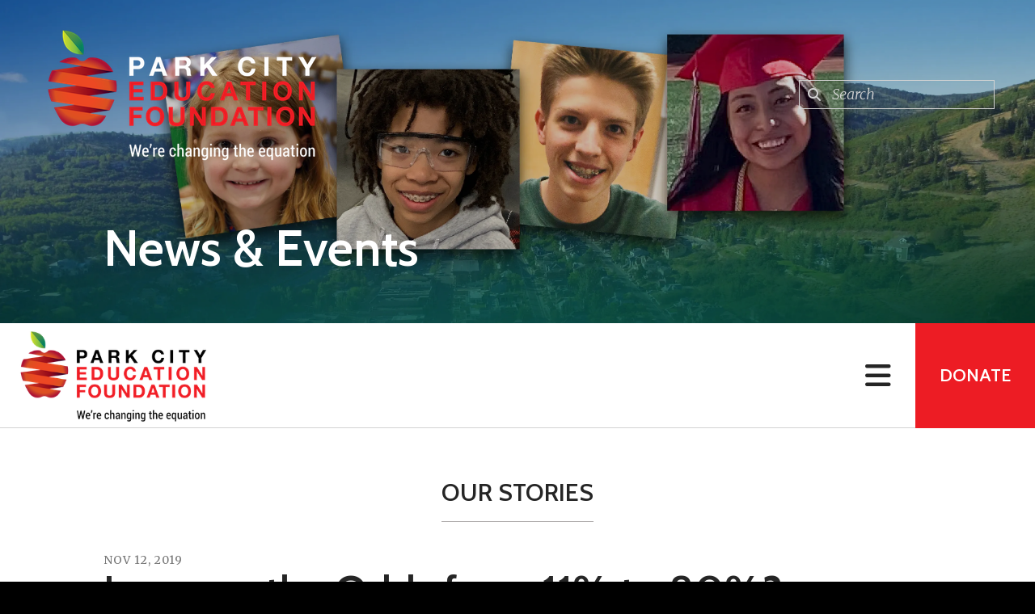

--- FILE ---
content_type: text/html; charset=UTF-8
request_url: https://pcef4kids.org/news-events/our-stories.html/article/2019/11/11/improve-the-odds-from-11-to-80-
body_size: 16459
content:
<!DOCTYPE html>

<!--[if lt IE 9]><html lang="en" class="no-js lt-ie10 lt-ie9"><![endif]-->
<!--[if IE 9]><html lang="en" class="no-js is-ie9 lt-ie10"><![endif]-->
<!--[if gt IE 9]><!--><html lang="en" class="no-js"><!--<![endif]-->

<head>
  <title>Improve the Odds from 11% to 80%? : Our Stories : News &amp; Events : Park City Education Foundation</title>
    <link rel="shortcut icon" href="https://cdn.firespring.com/images/9237050d-a6d1-474a-bbf6-ed0a11d05f65"/>


<!-- Meta tags -->
<meta charset="utf-8">
<meta name="viewport" content="width=device-width, initial-scale=1.0">





  <meta property="og:title" content="Our Stories : News &amp; Events : Park City Education Foundation">
  <meta property="og:url" content="https://pcef4kids.org/news-events/our-stories.html/article/2019/11/11/improve-the-odds-from-11-to-80-">
  <meta property="og:type" content="website">
        <meta name="twitter:card" content="summary">
  <meta name="twitter:title" content="Our Stories : News &amp; Events : Park City Education Foundation">
    
  <link rel="stylesheet" href="//cdn.firespring.com/core/v2/css/stylesheet.1768704583.css">

<!-- CSS -->
      <link rel="stylesheet" href="//cdn.firespring.com/designs/np_nourish/css/design-10600.1768704583.css">
  
<!-- SlickSlider Assets -->
  
<!-- jQuery -->
<script nonce="1c18971c73f2361f417243111c2f7818e01d7c5b2e86c1929c6ddb6d1be0b0fb" type="text/javascript">
  (function (window) {
    if (window.location !== window.top.location) {
      var handler = function () {
        window.top.location = window.location;
        return false;
      };
      window.onclick = handler;
      window.onkeypress = handler;
    }
  })(this);
</script>
  <script nonce="1c18971c73f2361f417243111c2f7818e01d7c5b2e86c1929c6ddb6d1be0b0fb" src="//cdn.firespring.com/core/v2/js/jquery.1768704583.js"></script>

<!-- Clicky Analytics -->
    <script
    nonce="1c18971c73f2361f417243111c2f7818e01d7c5b2e86c1929c6ddb6d1be0b0fb"
    type="text/javascript"
  >
    var firespring = { log: function () { return }, goal: function () { return } }
    var firespring_site_id = Number('101238785');
    (function () {
      var s = document.createElement('script')
      s.type = 'text/javascript'
      s.async = true
      s.src = 'https://analytics.firespring.com/js';
      (document.getElementsByTagName('head')[0] || document.getElementsByTagName('body')[0]).appendChild(s)
    })()
  </script>
<!-- End Clicky Analytics --><!-- Google External Accounts -->
    <!-- Google Tag Manager -->
            <script nonce="1c18971c73f2361f417243111c2f7818e01d7c5b2e86c1929c6ddb6d1be0b0fb">(function(w,d,s,l,i){w[l]=w[l]||[];w[l].push({'gtm.start':
					new Date().getTime(),event:'gtm.js'});var f=d.getElementsByTagName(s)[0],
				j=d.createElement(s),dl=l!='dataLayer'?'&l='+l:'';j.async=true;j.src=
				'https://www.googletagmanager.com/gtm.js?id='+i+dl;f.parentNode.insertBefore(j,f);
			})(window,document,'script','dataLayer','GTM-P6X6H8P');</script>
        <script nonce="1c18971c73f2361f417243111c2f7818e01d7c5b2e86c1929c6ddb6d1be0b0fb">
	    window.dataLayer = window.dataLayer || []
	    dataLayer.push({ 'gtm.blacklist': ['customScripts'] })
    </script>
    <!-- End Google Tag Manager -->
<script
  async
  nonce="1c18971c73f2361f417243111c2f7818e01d7c5b2e86c1929c6ddb6d1be0b0fb"
  src="https://www.googletagmanager.com/gtag/js?id=G-6MLGVQH0KT"
></script>
<script nonce="1c18971c73f2361f417243111c2f7818e01d7c5b2e86c1929c6ddb6d1be0b0fb">
  window.dataLayer = window.dataLayer || []

  function gtag () {dataLayer.push(arguments)}

  gtag('js', new Date())
    gtag('config', 'G-6MLGVQH0KT')
    gtag('config', 'G-3MXD5JNQ3T')
  </script>
<!-- End Google External Accounts -->

            
  <!-- SF#01002618  8/14/2020 -->
<script nonce="1c18971c73f2361f417243111c2f7818e01d7c5b2e86c1929c6ddb6d1be0b0fb" type="text/javascript">
adroll_adv_id = "5HMVDPDSGNBZDJDUXJWYCT";
adroll_pix_id = "WZCS7H2C3RAFBOIV3HDIE2";
adroll_version = "2.0";

(function(w, d, e, o, a) {
w.__adroll_loaded = true;
w.adroll = w.adroll || [];
w.adroll.f = [ 'setProperties', 'identify', 'track' ];
var roundtripUrl = "https://s.adroll.com/j/" + adroll_adv_id
+ "/roundtrip.js";
for (a = 0; a < w.adroll.f.length; a++) {
w.adroll[w.adroll.f[a]] = w.adroll[w.adroll.f[a]] || (function(n) {
return function() {
w.adroll.push([ n, arguments ])
}
})(w.adroll.f[a])
}

e = d.createElement('script');
o = d.getElementsByTagName('script')[0];
e.async = 1;
e.src = roundtripUrl;
o.parentNode.insertBefore(e, o);
})(window, document);
adroll.track("pageView");
</script>



</head>

  <body class="internal ">

  
<a class="hidden-visually skip-to-main" href="#main-content">Skip to main content</a>

      <!-- BEGIN .menu-container -->
<div class="menu-container">

<!-- BEGIN .menu-close -->
<div class="menu-close">
<i class="fa fa-times-circle-o" ></i>
</div>
<!-- END .menu-close -->

<!-- BEGIN .content-block search-block-2 -->
<div class="content-block search-2-block">
  <div class="search-form search-form--3c1c71b7efc5f63b0d67e079a61de9d9" role="search">

  <form class="form--inline form--inline--no-button" novalidate>
    <div class="form-row">
      <div class="form-row__controls">
        <input aria-label="Search our site" type="search" id="search-form__input--3c1c71b7efc5f63b0d67e079a61de9d9" autocomplete="off">
      </div>
    </div>
  </form>

  <div id="search-form__results--3c1c71b7efc5f63b0d67e079a61de9d9" class="search-form__results"></div>
    <script nonce="1c18971c73f2361f417243111c2f7818e01d7c5b2e86c1929c6ddb6d1be0b0fb" type="text/javascript">
      var ss360Config = window.ss360Config || []
      var config = {
        style: {
          themeColor: '#333333',
          accentColor: "#000000",
          loaderType: 'circle'
        },
        searchBox: {
          selector: "#search-form__input--3c1c71b7efc5f63b0d67e079a61de9d9"
        },
        tracking: {
          providers: []
        },
        siteId: "pcef4kids.org",
        showErrors: false
      }
      if (!window.ss360Config[0]) {
        var stScript = document.createElement('script')
        stScript.type = 'text/javascript'
        stScript.async = true
        stScript.src = 'https://cdn.sitesearch360.com/v13/sitesearch360-v13.min.js'
        var entry = document.getElementsByTagName('script')[0]
        entry.parentNode.insertBefore(stScript, entry)
      }
      ss360Config.push(config)
    </script>
</div>
</div>
<!-- END .content-block search-block-2 -->

<!-- BEGIN nav -->
                            <nav class="nav mobile accordian" aria-label="Secondary">

    
    <ul class="nav__list nav-ul-0 nav">
      
    <li class="nav-level-0">
      <a href="https://pcef4kids.org/welcome.html">Home</a>

      
    </li>


    <li class="nav-level-0 nav__list--parent">
      <a href="https://pcef4kids.org/about-pcef/">About PCEF</a>

      
        <ul class="nav-ul-1">
           
    <li class="nav-level-1">
      <a href="https://pcef4kids.org/about-pcef/mission-vision-and-values.html">Mission, Vision &amp; Values</a>

      
    </li>


    <li class="nav-level-1">
      <a href="https://pcef4kids.org/about-pcef/board-of-directors.html">Board of Directors</a>

      
    </li>


    <li class="nav-level-1">
      <a href="https://pcef4kids.org/about-pcef/school-ambassadors.html">School Ambassadors</a>

      
    </li>


    <li class="nav-level-1">
      <a href="https://pcef4kids.org/about-pcef/staff.html">Staff</a>

      
    </li>


    <li class="nav-level-1">
      <a href="https://pcef4kids.org/about-pcef/careers.html">Careers</a>

      
    </li>


    <li class="nav-level-1">
      <a href="https://pcef4kids.org/about-pcef/educational-equity-policy-and-non-discrimination-policy.html">Educational Equity Policy and Non-Discrimination Policy</a>

      
    </li>


    <li class="nav-level-1">
      <a href="https://pcef4kids.org/about-pcef/donor-impact-report.html">Donor Impact Report</a>

      
    </li>


    <li class="nav-level-1">
      <a href="https://pcef4kids.org/about-pcef/videos.html">Videos</a>

      
    </li>


    <li class="nav-level-1">
      <a href="https://pcef4kids.org/about-pcef/contact-us.html">Contact Us</a>

      
    </li>


    <li class="nav-level-1">
      <a href="https://pcef4kids.org/about-pcef/join-our-mailing-list.html">Join Our Mailing List</a>

      
    </li>

        </ul>
      
    </li>


    <li class="nav-level-0 nav__list--parent">
      <a href="https://pcef4kids.org/programs/">Programs</a>

      
        <ul class="nav-ul-1">
           
    <li class="nav-level-1">
      <a href="https://pcef4kids.org/programs/preschool.html">Preschool</a>

      
    </li>


    <li class="nav-level-1">
      <a href="https://pcef4kids.org/programs/elementary-visual-arts-eva.html">Elementary Visual Arts (EVA)</a>

      
    </li>


    <li class="nav-level-1">
      <a href="https://pcef4kids.org/programs/afterschool.html">Afterschool</a>

      
    </li>


    <li class="nav-level-1">
      <a href="https://pcef4kids.org/programs/educatorandstudentwellness.html">Educator and Student Wellness </a>

      
    </li>


    <li class="nav-level-1">
      <a href="https://pcef4kids.org/programs/realworldlearning.html">Real World Learning </a>

      
    </li>


    <li class="nav-level-1">
      <a href="https://pcef4kids.org/programs/bright-futures.html">Bright Futures</a>

      
    </li>


    <li class="nav-level-1">
      <a href="https://pcef4kids.org/programs/classroom-and-express-grants.html">Classroom and Express Grants</a>

      
    </li>


    <li class="nav-level-1">
      <a href="https://pcef4kids.org/programs/programs-by-school.html">Programs by School</a>

      
    </li>

        </ul>
      
    </li>


    <li class="nav-level-0 nav__list--parent">
      <a href="https://pcef4kids.org/for-educators/">For Educators</a>

      
        <ul class="nav-ul-1">
           
    <li class="nav-level-1">
      <a href="https://pcef4kids.org/for-educators/classroom-grants.html">Classroom Grants</a>

      
    </li>


    <li class="nav-level-1">
      <a href="https://pcef4kids.org/for-educators/express-grants.html">Express Grants</a>

      
    </li>


    <li class="nav-level-1">
      <a href="https://pcef4kids.org/for-educators/educator-insider.html">Educator Insider</a>

      
    </li>


    <li class="nav-level-1">
      <a href="https://pcef4kids.org/for-educators/ideas-for-impact-educator-summit-and-social.html">Ideas for Impact Educator Summit and Social</a>

      
    </li>


    <li class="nav-level-1">
      <a href="https://pcef4kids.org/for-educators/excellent-educator-program.html">Excellent Educator Program</a>

      
    </li>

        </ul>
      
    </li>


    <li class="nav-level-0 nav__list--parent">
      <a href="https://pcef4kids.org/ways-to-give/">Ways to Give</a>

      
        <ul class="nav-ul-1">
           
    <li class="nav-level-1">
      <a href="https://pcef4kids.org/ways-to-give/donate-now.html">Donate Now</a>

      
    </li>


    <li class="nav-level-1">
      <a href="https://pcef4kids.org/ways-to-give/join-scholar-circle.html">Join Scholar Circle</a>

      
    </li>


    <li class="nav-level-1">
      <a href="https://pcef4kids.org/ways-to-give/scholar-circle-honor-roll.html">Scholar Circle Honor Roll</a>

      
    </li>


    <li class="nav-level-1">
      <a href="https://pcef4kids.org/ways-to-give/give-360-to-build-the-foundation.html">Give $360 to Build the Foundation</a>

      
    </li>


    <li class="nav-level-1">
      <a href="https://pcef4kids.org/ways-to-give/donor-honor-roll-2023-2024.html">Donor Honor Roll 2023 - 2024</a>

      
    </li>


    <li class="nav-level-1">
      <a href="https://pcef4kids.org/ways-to-give/bright-futures-donate.html">Bright Futures</a>

      
    </li>


    <li class="nav-level-1">
      <a href="https://pcef4kids.org/ways-to-give/major-gifts.html">Major Gifts</a>

      
    </li>


    <li class="nav-level-1">
      <a href="https://pcef4kids.org/ways-to-give/golden-apple-donors.html">Golden Apple Donors</a>

      
    </li>


    <li class="nav-level-1">
      <a href="https://pcef4kids.org/ways-to-give/planned-giving.html">Planned Giving</a>

      
    </li>


    <li class="nav-level-1">
      <a href="https://pcef4kids.org/ways-to-give/matching-gifts.html">Matching Gifts</a>

      
    </li>


    <li class="nav-level-1">
      <a href="https://pcef4kids.org/ways-to-give/volunteer.html">Volunteer</a>

      
    </li>


    <li class="nav-level-1">
      <a href="https://pcef4kids.org/ways-to-give/donate.html">Donate</a>

      
    </li>

        </ul>
      
    </li>


    <li class="nav-level-0 nav__list--parent nav__list--here">
      <a href="https://pcef4kids.org/news-events/">News &amp; Events</a>

      
        <ul class="nav-ul-1">
           
    <li class="nav-level-1">
      <a href="https://pcef4kids.org/news-events/2024-2025-pcef-calendar.html">2025 - 2026 PCEF Event Registration</a>

      
    </li>


    <li class="nav-level-1">
      <a href="https://pcef4kids.org/news-events/events-dates.html">2025-2026 PCEF Calendar</a>

      
    </li>


    <li class="nav-level-1">
      <a href="https://pcef4kids.org/news-events/red-apple-gala.html">Red Apple Gala</a>

      
    </li>


    <li class="nav-level-1 nav__list--here">
      <a href="https://pcef4kids.org/news-events/our-stories.html">Our Stories</a>

      
    </li>


    <li class="nav-level-1">
      <a href="https://pcef4kids.org/news-events/bright-futures-stories.html">Bright Futures Stories</a>

      
    </li>


    <li class="nav-level-1">
      <a href="https://pcef4kids.org/news-events/press-room.html">Press Room</a>

      
    </li>


    <li class="nav-level-1">
      <a href="https://pcef4kids.org/news-events/newsletters.html">Newsletters</a>

      
    </li>


    <li class="nav-level-1">
      <a href="https://pcef4kids.org/news-events/running-with-ed.html">Running with Ed</a>

      
    </li>


    <li class="nav-level-1 nav__list--parent">
      <a href="https://pcef4kids.org/news-events/donor-and-community-events/">Donor and Community Events</a>

      
        <ul class="nav-ul-2">
           
    <li class="nav-level-2">
      <a href="https://pcef4kids.org/news-events/donor-and-community-events/excellent-educator-express.html">Excellent Educator Program</a>

      
    </li>


    <li class="nav-level-2">
      <a href="https://pcef4kids.org/news-events/donor-and-community-events/scholar-circle-event-series.html">Scholar Circle Event Series</a>

      
    </li>

        </ul>
      
    </li>


    <li class="nav-level-1">
      <a href="https://pcef4kids.org/news-events/ptoa-challenge-grants.html">PTO/A Challenge Grants</a>

      
    </li>


    <li class="nav-level-1">
      <a href="https://pcef4kids.org/news-events/mailing-list.html">Join Our Mailing List</a>

      
    </li>

        </ul>
      
    </li>

    </ul>

    
  </nav>


  <!-- END nav -->


</div>
<!-- END .menu-container -->


  
  
  <!-- BEGIN .masthead-container -->
  <div class="masthead-container container-dark has-bg-class">

    <!-- BEGIN header -->
<header class="header">

  <!-- BEGIN .header-logo -->
      <div class="header-logo">
      <a href="https://pcef4kids.org/"><img alt="Park City Education Foundation" title="logo" src="https://cdn.firespring.com/images/d005906e-350c-4c35-a723-6bc93d4b9237.png"></a>
    </div>
    <!-- end .header-logo -->

  <!-- BEGIN .additional-header -->
    <!-- END .additional-header -->

  <!-- BEGIN .content-block search-block -->
      <div class="content-block search-block">
  <div class="search-form search-form--411c8f2806e6d696cc14a253dcd35aac" role="search">

  <form class="form--inline form--inline--no-button" novalidate>
    <div class="form-row">
      <div class="form-row__controls">
        <input aria-label="Search our site" type="search" id="search-form__input--411c8f2806e6d696cc14a253dcd35aac" autocomplete="off">
      </div>
    </div>
  </form>

  <div id="search-form__results--411c8f2806e6d696cc14a253dcd35aac" class="search-form__results"></div>
    <script nonce="1c18971c73f2361f417243111c2f7818e01d7c5b2e86c1929c6ddb6d1be0b0fb" type="text/javascript">
      var ss360Config = window.ss360Config || []
      var config = {
        style: {
          themeColor: '#333333',
          accentColor: "#000000",
          loaderType: 'circle'
        },
        searchBox: {
          selector: "#search-form__input--411c8f2806e6d696cc14a253dcd35aac"
        },
        tracking: {
          providers: []
        },
        siteId: "pcef4kids.org",
        showErrors: false
      }
      if (!window.ss360Config[0]) {
        var stScript = document.createElement('script')
        stScript.type = 'text/javascript'
        stScript.async = true
        stScript.src = 'https://cdn.sitesearch360.com/v13/sitesearch360-v13.min.js'
        var entry = document.getElementsByTagName('script')[0]
        entry.parentNode.insertBefore(stScript, entry)
      }
      ss360Config.push(config)
    </script>
</div>
</div>
    <!-- END .content-block search-block -->

</header>
<!-- END header -->

    <!-- BEGIN .headline-container -->
    <div class="headline-container">
            <!-- BEGIN .section-title -->
      <h1 class="section-title">News &amp; Events</h1>
      <!-- END .section-title -->
     
                  <div id="content_5387b4ba9603fdc9b8d9b173904efd1a"  class="image" style="max-width: 3521px;">
    
    <img
        loading="lazy"
        width="3521"
        height="2229"
        alt=""
        src="https://cdn.firespring.com/images/bef2875c-f252-4794-b410-867d3d63fd06.jpeg"
        srcset="https://cdn.firespring.com/images/0e8bc511-f895-4347-89af-687b54cc44c4.jpeg 600w, https://cdn.firespring.com/images/82525605-53d9-47ef-98a9-5aac76e86204.jpeg 1200w, https://cdn.firespring.com/images/4f862163-565c-466d-b713-b7024fc38114.jpeg 1600w, https://cdn.firespring.com/images/bef2875c-f252-4794-b410-867d3d63fd06.jpeg 3521w"
        itemprop="image"
                    >
    

          </div>

      
    </div>
    <!-- END .headline-container -->

  </div>
  <!-- END .masthead-container -->

  <!-- BEGIN .nav-container -->
  <div class="nav-container" >

    <!-- BEGIN nav-logo -->
          <div class="nav-logo">
        <a href="https://pcef4kids.org/"><img alt="Park City Education Foundation" title="logo" src="https://cdn.firespring.com/images/9f90b2ce-a247-4d93-bd01-1ba310c7acbb.png"></a>
      </div>
          <!-- END nav-logo -->

    <!-- BEGIN nav -->
                                                    <nav class="nav dropdown" aria-label="Secondary">

    
    <ul class="nav__list nav-ul-0 nav">
      
    <li class="nav-level-0">
      <a href="https://pcef4kids.org/welcome.html">Home</a>

      
    </li>


    <li class="nav-level-0 nav__list--parent">
      <a href="https://pcef4kids.org/about-pcef/">About PCEF</a>

      
        <ul class="nav-ul-1">
           
    <li class="nav-level-1">
      <a href="https://pcef4kids.org/about-pcef/mission-vision-and-values.html">Mission, Vision &amp; Values</a>

      
    </li>


    <li class="nav-level-1">
      <a href="https://pcef4kids.org/about-pcef/board-of-directors.html">Board of Directors</a>

      
    </li>


    <li class="nav-level-1">
      <a href="https://pcef4kids.org/about-pcef/school-ambassadors.html">School Ambassadors</a>

      
    </li>


    <li class="nav-level-1">
      <a href="https://pcef4kids.org/about-pcef/staff.html">Staff</a>

      
    </li>


    <li class="nav-level-1">
      <a href="https://pcef4kids.org/about-pcef/careers.html">Careers</a>

      
    </li>


    <li class="nav-level-1">
      <a href="https://pcef4kids.org/about-pcef/educational-equity-policy-and-non-discrimination-policy.html">Educational Equity Policy and Non-Discrimination Policy</a>

      
    </li>


    <li class="nav-level-1">
      <a href="https://pcef4kids.org/about-pcef/donor-impact-report.html">Donor Impact Report</a>

      
    </li>


    <li class="nav-level-1">
      <a href="https://pcef4kids.org/about-pcef/videos.html">Videos</a>

      
    </li>


    <li class="nav-level-1">
      <a href="https://pcef4kids.org/about-pcef/contact-us.html">Contact Us</a>

      
    </li>


    <li class="nav-level-1">
      <a href="https://pcef4kids.org/about-pcef/join-our-mailing-list.html">Join Our Mailing List</a>

      
    </li>

        </ul>
      
    </li>


    <li class="nav-level-0 nav__list--parent">
      <a href="https://pcef4kids.org/programs/">Programs</a>

      
        <ul class="nav-ul-1">
           
    <li class="nav-level-1">
      <a href="https://pcef4kids.org/programs/preschool.html">Preschool</a>

      
    </li>


    <li class="nav-level-1">
      <a href="https://pcef4kids.org/programs/elementary-visual-arts-eva.html">Elementary Visual Arts (EVA)</a>

      
    </li>


    <li class="nav-level-1">
      <a href="https://pcef4kids.org/programs/afterschool.html">Afterschool</a>

      
    </li>


    <li class="nav-level-1">
      <a href="https://pcef4kids.org/programs/educatorandstudentwellness.html">Educator and Student Wellness </a>

      
    </li>


    <li class="nav-level-1">
      <a href="https://pcef4kids.org/programs/realworldlearning.html">Real World Learning </a>

      
    </li>


    <li class="nav-level-1">
      <a href="https://pcef4kids.org/programs/bright-futures.html">Bright Futures</a>

      
    </li>


    <li class="nav-level-1">
      <a href="https://pcef4kids.org/programs/classroom-and-express-grants.html">Classroom and Express Grants</a>

      
    </li>


    <li class="nav-level-1">
      <a href="https://pcef4kids.org/programs/programs-by-school.html">Programs by School</a>

      
    </li>

        </ul>
      
    </li>


    <li class="nav-level-0 nav__list--parent">
      <a href="https://pcef4kids.org/for-educators/">For Educators</a>

      
        <ul class="nav-ul-1">
           
    <li class="nav-level-1">
      <a href="https://pcef4kids.org/for-educators/classroom-grants.html">Classroom Grants</a>

      
    </li>


    <li class="nav-level-1">
      <a href="https://pcef4kids.org/for-educators/express-grants.html">Express Grants</a>

      
    </li>


    <li class="nav-level-1">
      <a href="https://pcef4kids.org/for-educators/educator-insider.html">Educator Insider</a>

      
    </li>


    <li class="nav-level-1">
      <a href="https://pcef4kids.org/for-educators/ideas-for-impact-educator-summit-and-social.html">Ideas for Impact Educator Summit and Social</a>

      
    </li>


    <li class="nav-level-1">
      <a href="https://pcef4kids.org/for-educators/excellent-educator-program.html">Excellent Educator Program</a>

      
    </li>

        </ul>
      
    </li>


    <li class="nav-level-0 nav__list--parent">
      <a href="https://pcef4kids.org/ways-to-give/">Ways to Give</a>

      
        <ul class="nav-ul-1">
           
    <li class="nav-level-1">
      <a href="https://pcef4kids.org/ways-to-give/donate-now.html">Donate Now</a>

      
    </li>


    <li class="nav-level-1">
      <a href="https://pcef4kids.org/ways-to-give/join-scholar-circle.html">Join Scholar Circle</a>

      
    </li>


    <li class="nav-level-1">
      <a href="https://pcef4kids.org/ways-to-give/scholar-circle-honor-roll.html">Scholar Circle Honor Roll</a>

      
    </li>


    <li class="nav-level-1">
      <a href="https://pcef4kids.org/ways-to-give/give-360-to-build-the-foundation.html">Give $360 to Build the Foundation</a>

      
    </li>


    <li class="nav-level-1">
      <a href="https://pcef4kids.org/ways-to-give/donor-honor-roll-2023-2024.html">Donor Honor Roll 2023 - 2024</a>

      
    </li>


    <li class="nav-level-1">
      <a href="https://pcef4kids.org/ways-to-give/bright-futures-donate.html">Bright Futures</a>

      
    </li>


    <li class="nav-level-1">
      <a href="https://pcef4kids.org/ways-to-give/major-gifts.html">Major Gifts</a>

      
    </li>


    <li class="nav-level-1">
      <a href="https://pcef4kids.org/ways-to-give/golden-apple-donors.html">Golden Apple Donors</a>

      
    </li>


    <li class="nav-level-1">
      <a href="https://pcef4kids.org/ways-to-give/planned-giving.html">Planned Giving</a>

      
    </li>


    <li class="nav-level-1">
      <a href="https://pcef4kids.org/ways-to-give/matching-gifts.html">Matching Gifts</a>

      
    </li>


    <li class="nav-level-1">
      <a href="https://pcef4kids.org/ways-to-give/volunteer.html">Volunteer</a>

      
    </li>


    <li class="nav-level-1">
      <a href="https://pcef4kids.org/ways-to-give/donate.html">Donate</a>

      
    </li>

        </ul>
      
    </li>


    <li class="nav-level-0 nav__list--parent nav__list--here">
      <a href="https://pcef4kids.org/news-events/">News &amp; Events</a>

      
        <ul class="nav-ul-1">
           
    <li class="nav-level-1">
      <a href="https://pcef4kids.org/news-events/2024-2025-pcef-calendar.html">2025 - 2026 PCEF Event Registration</a>

      
    </li>


    <li class="nav-level-1">
      <a href="https://pcef4kids.org/news-events/events-dates.html">2025-2026 PCEF Calendar</a>

      
    </li>


    <li class="nav-level-1">
      <a href="https://pcef4kids.org/news-events/red-apple-gala.html">Red Apple Gala</a>

      
    </li>


    <li class="nav-level-1 nav__list--here">
      <a href="https://pcef4kids.org/news-events/our-stories.html">Our Stories</a>

      
    </li>


    <li class="nav-level-1">
      <a href="https://pcef4kids.org/news-events/bright-futures-stories.html">Bright Futures Stories</a>

      
    </li>


    <li class="nav-level-1">
      <a href="https://pcef4kids.org/news-events/press-room.html">Press Room</a>

      
    </li>


    <li class="nav-level-1">
      <a href="https://pcef4kids.org/news-events/newsletters.html">Newsletters</a>

      
    </li>


    <li class="nav-level-1">
      <a href="https://pcef4kids.org/news-events/running-with-ed.html">Running with Ed</a>

      
    </li>


    <li class="nav-level-1 nav__list--parent">
      <a href="https://pcef4kids.org/news-events/donor-and-community-events/">Donor and Community Events</a>

      
        <ul class="nav-ul-2">
           
    <li class="nav-level-2">
      <a href="https://pcef4kids.org/news-events/donor-and-community-events/excellent-educator-express.html">Excellent Educator Program</a>

      
    </li>


    <li class="nav-level-2">
      <a href="https://pcef4kids.org/news-events/donor-and-community-events/scholar-circle-event-series.html">Scholar Circle Event Series</a>

      
    </li>

        </ul>
      
    </li>


    <li class="nav-level-1">
      <a href="https://pcef4kids.org/news-events/ptoa-challenge-grants.html">PTO/A Challenge Grants</a>

      
    </li>


    <li class="nav-level-1">
      <a href="https://pcef4kids.org/news-events/mailing-list.html">Join Our Mailing List</a>

      
    </li>

        </ul>
      
    </li>

    </ul>

    
  </nav>


                      <!-- END nav -->


          <!-- BEGIN .nav-row -->
          <div class="nav-row">


            <!-- BEGIN .menu-toggle -->
            <div class="menu-toggle">
              <i class="fa fa-bars" ></i>
            </div>
            <!-- END .menu-toggle -->

            <!-- BEGIN .content-block donate-block -->
                          <div class="content-block donate-block">
  <div class="collection collection--list" id="content_d55206b941a1438e2cee88b62bbaec9a">

    

    <ul class="collection__items">

        
                        <li class="collection-item" id="content_d55206b941a1438e2cee88b62bbaec9a_item_11561511">
                                    <div class="collection-item__content">

          
                      <div class="collection-item-label"><a href="https://pcef4kids.org/ways-to-give/donate.html"     itemprop="url">Donate</a></div>
          
          
        </div>
              </li>
      
    </ul>

    </div>
</div>
                        <!-- END .content-block donate-block -->
          </div>
          <!-- END .nav-row -->

        </div>
        <!-- END .nav-container -->

        <!-- BEGIN .end-intro -->
        <div class="end-intro"></div>
        <!-- END .end-intro -->


        <main id="main-content" data-search-indexed="true">

                      <!-- BEGIN .intro-container -->
            <div class="intro-container has-bg-li__collection wrap">
             <h4>OUR STORIES</h4>
             <div class="clearfix"></div>
           </div>
           <!-- END .intro-container -->
         
                    <!-- BEGIN .primary-container -->
           <div class="primary-container wrap">
                          <!-- BEGIN .col col1 -->
              <div class="col col1">
                
<div class="news-articles news-articles--article" id="content_533574a7a8ab0774ffc66e285ffbec54">
  <div class="news-article" id="content_533574a7a8ab0774ffc66e285ffbec54_article_11017018">

    <div class="news-article-header">
              <div class="news-article-meta news-article-meta--date">
          <span class="date-month">November</span><span class="separator"> </span><span class="date-day">12</span><span class="separator">, </span><span class="date-year">2019</span>
        </div>
      
              <div class="news-article-title">
          <h2>Improve the Odds from 11% to 80%?</h2>
        </div>
      
          </div>

    <div class="news-article-content">
      <div id="content_533574a7a8ab0774ffc66e285ffbec54_article_11017018-thumbnail"  class="news-article-image image">
    
    <img
        loading="lazy"
        width="2016"
        height="1512"
        alt=""
        src="https://cdn.firespring.com/images/7cd0fc19-1d81-4aa4-854a-41e47a4339d5.jpg"
        srcset="https://cdn.firespring.com/images/6625dbda-e0e8-4e8d-ab88-f03bd2d8cad5.jpg 600w, https://cdn.firespring.com/images/97da92ab-7f30-4802-85ca-27af1db9bdd4.jpg 1200w, https://cdn.firespring.com/images/f12e1b85-7ffe-4019-aaa7-1a7bc503a2ec.jpg 1600w, https://cdn.firespring.com/images/7cd0fc19-1d81-4aa4-854a-41e47a4339d5.jpg 2016w"
        itemprop="image"
                    >
    

          </div>

      <p>“Bright Futures, to me, means a safe space where I know I will get the help to reach my dreams, and a platform to advocate for myself and my community.”</p>

<p>That, from The University of Utah Honors College freshman Sadie Ortiz, a 2019 graduate of Park City High School and Bright Futures participant.</p>

<p>“When I first heard about Bright Futures, I was excited as it was the exact program I needed in order to get to college,” she continues. “If it hadn’t been for Nicole Blumin and the entire Bright Futures team I would not be in the Honors College, as I had been told by many that it would be too difficult.”</p>

<p>Nationally, just 11% of low-income, first-generation college students will graduate from college. With Bright Futures, it jumps to an 80% graduation rate.</p>

<p>Think life coaching: Bright Futures is a comprehensive, multi-year program that equips first-generation students with the full spectrum of “college knowledge” so they can get to - and through! - post-secondary education.</p>

<p>“Bright Futures, in many cases, becomes a lifeline and a second family,” says program director Rebeca Gonzalez.</p>

<p>Coaching begins the summer after 9th grade with Summer Academy, where students are introduced to the pathway of college and the seed of commitment to graduating college is planted – and doesn’t end until the students graduate college. That’s an investment of 7 years per cohort.</p>

<p>First - education about logistics. Things like choosing the right school, how to apply, and how to complete financial aid forms are taught. Then, a bit later, tackling obstacles like transportation, which Rebeca cites as one of the biggest challenges. Then, what on-campus housing is - or even what the phrase “meal plan” means. That vocabulary just isn’t used when no one else in the family has had a college experience before.</p>

<p>The logistics piece is only one part of BF. Families are also educated about the importance of college, and why things like applying for FAFSA and honoring deadlines, are critical for entry.</p>

<p> </p>

<p>“The most surprising part about Bright Futures was how they interacted with my parents and made sure to keep them in the loop of what was happening between high school and college,” Sadie says. “The program helped my family understand that I need to go away to college to better myself and my community.”</p>

<p>Another huge reason Bright Futures has been such a success is that students are guided to develop social and emotional skills. How to ask for help. How to access resources. How to build those critical support networks. And how to maintain confidence in a very, very unfamiliar place.</p>

<p>“Bright Futures is a source for people to come to when things seem weird or even fishy,” says Rebeca. “We are a safety net. We want to avoid pitfalls that make them feel embarrassed or even unsafe - things like that could mean the end of the experience for people without support.”</p>

<p>The best news about the Bright Futures program: it’s working! The first group of 14 young men and women in the program are now in their first year of college (with one on a mission) - and there are 100 students in the program currently.</p>

<p>Also unique to the Park City program: internship opportunities with local nonprofits, most of them paid, for our students to participate in during summer breaks.</p>

<p>“Just seeing how my students are now so thankful because of Bright Futures warms my heart,” says Rebeca. “Donors are seeing that their dollars are impacting dozens of people.”</p>

<p>Sadie adds, “Bright Futures provided opportunities, a platform, and security that as first-generation college students it is valid for us to dream, as one day our dreams will be our reality.”</p>

<p>Thank you to <a href="https://www.zionsbank.com/">Zions Bank</a> and the <a href="https://www.westgateresortsfoundation.org/">Westgate Resorts Foundation</a> for their support of Bright Futures</p>
    </div>

    
    <div class="news-article-return">
      <a href="https://pcef4kids.org/news-events/our-stories.html"   class="nav-return"  itemprop="url">
      Return To List
      </a>
    </div>

  </div>
</div>
              </div>
              <!-- END .col col1 -->
            
                      </div>
          <!-- END .primary-container -->
        


      </main><!-- end main -->


              <!-- BEGIN .fast-facts-container -->
<div class="fast-facts-container has-bg-no-list container-dark">
    <div class="content-block fast-facts-block">
  <h4>Your Impact This Year</h4>

        <div class="collection collection--list" id="content_e49f068f2fa99202d21839f0086a2dbe">

    

    <ul class="collection__items">

        
                        <li class="collection-item" id="content_e49f068f2fa99202d21839f0086a2dbe_item_11561517">
                                    <div class="collection-item__content">

          
                      <div class="collection-item-label">Students Reached</div>
          
                                  <div class="collection-item-description"><p>4200</p></div>
          
        </div>
              </li>
                            <li class="collection-item" id="content_e49f068f2fa99202d21839f0086a2dbe_item_11561518">
                                    <div class="collection-item__content">

          
                      <div class="collection-item-label">Invested in Our Schools</div>
          
                                  <div class="collection-item-description"><p>$1,500,000</p></div>
          
        </div>
              </li>
                            <li class="collection-item" id="content_e49f068f2fa99202d21839f0086a2dbe_item_11561519">
                                    <div class="collection-item__content">

          
                      <div class="collection-item-label">% Parents Giving 2024/2025</div>
          
                                  <div class="collection-item-description"><p>46%</p></div>
          
        </div>
              </li>
                            <li class="collection-item" id="content_e49f068f2fa99202d21839f0086a2dbe_item_11561520">
                                    <div class="collection-item__content">

          
                      <div class="collection-item-label">Programs Funded</div>
          
                                  <div class="collection-item-description"><p>100</p></div>
          
        </div>
              </li>
      
    </ul>

    </div>
    <div id="content_ced8be20a67666d44843bbec4a63204b"  class="image" style="max-width: 936px;">
    
    <img
        loading="lazy"
        width="936"
        height="437"
        alt=""
        src="https://cdn.firespring.com/images/c4d4c955-5eb4-4870-bd18-d982e251719d.png"
        srcset="https://cdn.firespring.com/images/d6f69cdc-c3a0-4406-939c-2b85ff9a4c62.png 600w, https://cdn.firespring.com/images/c4d4c955-5eb4-4870-bd18-d982e251719d.png 936w"
        itemprop="image"
                    >
    

          </div>
</div>
  <div class="end-fast-facts"></div>
  <!-- END .end-fast-facts -->
  </div>
  <!-- END .fast-facts-container -->

      
              <!-- BEGIN .logos-container -->
        <div class="logos-container">


          <div class="content-block logos-block">
  <div class="collection collection--list" id="content_0f2402a265b9623158266e4c8bde823e">

    

    <ul class="collection__items">

        
                                      <li class="collection-item collection-item--has-image" id="content_0f2402a265b9623158266e4c8bde823e_item_14786745">
                                    <div class="collection-item__content clearfix">

                      <div id="content_76bd9220e804589c4398948a8713aa02_image_item_14786745"  class="collection-item-image image" style="max-width: 1000px;">
    
    <img
        loading="lazy"
        width="1000"
        height="379"
        alt="Alnoba Lewis Family Foundation"
        src="https://cdn.firespring.com/images/0e68fb41-828a-444e-890b-29bb176feb9a.jpg"
        srcset="https://cdn.firespring.com/images/d68e4654-938c-4ba9-9fa9-cbfd48b4812e.jpg 600w, https://cdn.firespring.com/images/0e68fb41-828a-444e-890b-29bb176feb9a.jpg 1000w"
        itemprop="image"
                    >
    

          </div>
          
                      <div class="collection-item-label">Alnoba Lewis Family Foundation</div>
          
                                  <div class="collection-item-description"><p>Alnoba Lewis Family Foundation</p></div>
          
        </div>
              </li>
                                          <li class="collection-item collection-item--has-image" id="content_0f2402a265b9623158266e4c8bde823e_item_14256800">
                                    <div class="collection-item__content clearfix">

                      <div id="content_76bd9220e804589c4398948a8713aa02_image_item_14256800"  class="collection-item-image image" style="max-width: 2500px;">
    
    <img
        loading="lazy"
        width="2500"
        height="2500"
        alt="Beard Charitable Foundation"
        src="https://cdn.firespring.com/images/130e42a1-ba16-4f4b-abf7-576193ffe78f.png"
        srcset="https://cdn.firespring.com/images/a6b41a19-7fc9-421d-bec3-a7f428608c48.png 600w, https://cdn.firespring.com/images/ce0f305a-7e93-4da5-ad16-7536480be8aa.png 1200w, https://cdn.firespring.com/images/9ddc507a-dd4a-4ee5-bba3-9e4bc99321f9.png 1600w, https://cdn.firespring.com/images/130e42a1-ba16-4f4b-abf7-576193ffe78f.png 2500w"
        itemprop="image"
                    >
    

          </div>
          
                      <div class="collection-item-label">Beard Charitable Foundation</div>
          
          
        </div>
              </li>
                                          <li class="collection-item collection-item--has-image" id="content_0f2402a265b9623158266e4c8bde823e_item_14256801">
                                    <div class="collection-item__content clearfix">

                      <div id="content_76bd9220e804589c4398948a8713aa02_image_item_14256801"  class="collection-item-image image" style="max-width: 1851px;">
    
    <img
        loading="lazy"
        width="1851"
        height="1526"
        alt="Byrne Family Foundation Trust"
        src="https://cdn.firespring.com/images/97fd4935-dbfc-459b-a3fe-7910e35bdcbf.png"
        srcset="https://cdn.firespring.com/images/787c2d11-9937-46dd-a5fa-0f0562ec4e2b.png 600w, https://cdn.firespring.com/images/d0608d14-1a7b-4a5f-a16f-5fab25db74fb.png 1200w, https://cdn.firespring.com/images/47093113-c331-4320-8b90-2b8c3a42780b.png 1600w, https://cdn.firespring.com/images/97fd4935-dbfc-459b-a3fe-7910e35bdcbf.png 1851w"
        itemprop="image"
                    >
    

          </div>
          
                      <div class="collection-item-label">Byrne Family Foundation Trust</div>
          
          
        </div>
              </li>
                                          <li class="collection-item collection-item--has-image" id="content_0f2402a265b9623158266e4c8bde823e_item_15216656">
                                    <div class="collection-item__content clearfix">

                      <div id="content_76bd9220e804589c4398948a8713aa02_image_item_15216656"  class="collection-item-image image" style="max-width: 806px;">
    
    <img
        loading="lazy"
        width="806"
        height="682"
        alt="Alanna and Hoby Darling"
        src="https://cdn.firespring.com/images/0176343a-a8da-403d-8f1e-d3b54859f0e4.png"
        srcset="https://cdn.firespring.com/images/1fd8027f-547f-45b8-99e1-db6bfa82279f.png 600w, https://cdn.firespring.com/images/0176343a-a8da-403d-8f1e-d3b54859f0e4.png 806w"
        itemprop="image"
                    >
    

          </div>
          
                      <div class="collection-item-label">Alanna and Hoby Darling</div>
          
          
        </div>
              </li>
                                          <li class="collection-item collection-item--has-image" id="content_0f2402a265b9623158266e4c8bde823e_item_14256804">
                                    <div class="collection-item__content clearfix">

                      <div id="content_76bd9220e804589c4398948a8713aa02_image_item_14256804"  class="collection-item-image image" style="max-width: 2709px;">
    
    <img
        loading="lazy"
        width="2709"
        height="2500"
        alt="Dan &amp; Terese Heintzelman Family Foundation"
        src="https://cdn.firespring.com/images/9d4a8f97-1c80-4cda-81c0-1eca0c35087e.png"
        srcset="https://cdn.firespring.com/images/1a94dc76-5234-4d20-800d-63a252fff602.png 600w, https://cdn.firespring.com/images/aa16239d-53b0-4e9b-80f1-dd72db8b80de.png 1200w, https://cdn.firespring.com/images/8535a229-dc26-4983-9737-be2d6c19017c.png 1600w, https://cdn.firespring.com/images/9d4a8f97-1c80-4cda-81c0-1eca0c35087e.png 2709w"
        itemprop="image"
                    >
    

          </div>
          
                      <div class="collection-item-label">Dan &amp; Terese Heintzelman Family Foundation</div>
          
          
        </div>
              </li>
                                          <li class="collection-item collection-item--has-image" id="content_0f2402a265b9623158266e4c8bde823e_item_14814303">
                                    <div class="collection-item__content clearfix">

                      <div id="content_76bd9220e804589c4398948a8713aa02_image_item_14814303"  class="collection-item-image image" style="max-width: 2709px;">
    
    <img
        loading="lazy"
        width="2709"
        height="2500"
        alt="Kelsi and John Mellor"
        src="https://cdn.firespring.com/images/7470b199-a5d6-4d84-9a15-7a3590be6246.png"
        srcset="https://cdn.firespring.com/images/cc42fcae-948a-4ed9-a113-2280bc8b4aed.png 600w, https://cdn.firespring.com/images/b18190c4-33f5-4395-ac42-22b99b4e2bb8.png 1200w, https://cdn.firespring.com/images/417cc4ae-6c46-469d-816b-3692b37efcb6.png 1600w, https://cdn.firespring.com/images/7470b199-a5d6-4d84-9a15-7a3590be6246.png 2709w"
        itemprop="image"
                    >
    

          </div>
          
                      <div class="collection-item-label">Kelsi and John Mellor</div>
          
          
        </div>
              </li>
                                          <li class="collection-item collection-item--has-image" id="content_0f2402a265b9623158266e4c8bde823e_item_11658452">
                                    <div class="collection-item__content clearfix">

                      <div id="content_76bd9220e804589c4398948a8713aa02_image_item_11658452"  class="collection-item-image image" style="max-width: 682px;">
    
    <img
        loading="lazy"
        width="682"
        height="338"
        alt="Montage Deer Valley"
        src="https://cdn.firespring.com/images/0d9f1b1e-422a-4aee-ab1f-e12c55c662ba.jpg"
        srcset="https://cdn.firespring.com/images/0441f4e9-1675-48cb-b3a2-961c92bab763.jpg 600w, https://cdn.firespring.com/images/0d9f1b1e-422a-4aee-ab1f-e12c55c662ba.jpg 682w"
        itemprop="image"
                    >
    

          </div>
          
                      <div class="collection-item-label">Montage Deer Valley</div>
          
          
        </div>
              </li>
                                          <li class="collection-item collection-item--has-image" id="content_0f2402a265b9623158266e4c8bde823e_item_11561510">
                                    <div class="collection-item__content clearfix">

                      <div id="content_76bd9220e804589c4398948a8713aa02_image_item_11561510"  class="collection-item-image image" style="max-width: 1993px;">
    
    <img
        loading="lazy"
        width="1993"
        height="190"
        alt="Park City Mountain Resort"
        src="https://cdn.firespring.com/images/e6234886-6c5d-4b40-9263-b871ac1f56eb.jpg"
        srcset="https://cdn.firespring.com/images/e8c6d685-dd7f-46e1-a89d-4865c00613af.jpg 600w, https://cdn.firespring.com/images/847c45ed-6c6a-43ba-8c11-5867abc59e89.jpg 1200w, https://cdn.firespring.com/images/1052835b-3fbe-4c1c-8b68-8547496f12ce.jpg 1600w, https://cdn.firespring.com/images/e6234886-6c5d-4b40-9263-b871ac1f56eb.jpg 1993w"
        itemprop="image"
                    >
    

          </div>
          
                      <div class="collection-item-label">Park City Mountain Resort</div>
          
          
        </div>
              </li>
                                          <li class="collection-item collection-item--has-image" id="content_0f2402a265b9623158266e4c8bde823e_item_11658453">
                                    <div class="collection-item__content clearfix">

                      <div id="content_76bd9220e804589c4398948a8713aa02_image_item_11658453"  class="collection-item-image image" style="max-width: 304px;">
    
    <img
        loading="lazy"
        width="304"
        height="166"
        alt="Park City Municipal"
        src="https://cdn.firespring.com/images/97c6bdbe-6948-41bd-9663-f177c0b5b711.png"
        srcset="https://cdn.firespring.com/images/97c6bdbe-6948-41bd-9663-f177c0b5b711.png 304w"
        itemprop="image"
                    >
    

          </div>
          
                      <div class="collection-item-label">Park City Municipal</div>
          
          
        </div>
              </li>
                                          <li class="collection-item collection-item--has-image" id="content_0f2402a265b9623158266e4c8bde823e_item_14256802">
                                    <div class="collection-item__content clearfix">

                      <div id="content_76bd9220e804589c4398948a8713aa02_image_item_14256802"  class="collection-item-image image" style="max-width: 2500px;">
    
    <img
        loading="lazy"
        width="2500"
        height="2500"
        alt="The Efrusy Family Foundation"
        src="https://cdn.firespring.com/images/24a3b46e-ae80-4a2e-b006-527107640483.png"
        srcset="https://cdn.firespring.com/images/4158fad0-40a2-41cd-8585-93a302cd58cd.png 600w, https://cdn.firespring.com/images/5a1072c5-3b91-4301-873f-cf543a70af5f.png 1200w, https://cdn.firespring.com/images/fa9cbeca-5cdc-4753-a932-042aa2faa666.png 1600w, https://cdn.firespring.com/images/24a3b46e-ae80-4a2e-b006-527107640483.png 2500w"
        itemprop="image"
                    >
    

          </div>
          
                      <div class="collection-item-label">The Efrusy Family Foundation</div>
          
          
        </div>
              </li>
                                          <li class="collection-item collection-item--has-image" id="content_0f2402a265b9623158266e4c8bde823e_item_11561507">
                                    <div class="collection-item__content clearfix">

                      <div id="content_76bd9220e804589c4398948a8713aa02_image_item_11561507"  class="collection-item-image image" style="max-width: 1800px;">
    
    <img
        loading="lazy"
        width="1800"
        height="1164"
        alt="Zions Bank"
        src="https://cdn.firespring.com/images/b32cf0ff-93bd-488e-8d9b-53fd7a46bf28.jpg"
        srcset="https://cdn.firespring.com/images/83e0f98c-b85c-4248-8acb-a685f8608d68.jpg 600w, https://cdn.firespring.com/images/2e12b9c9-82af-4e4c-8f11-f9d4c71ab16c.jpg 1200w, https://cdn.firespring.com/images/5d98bbfd-9f08-445c-8937-37c48c3d5772.jpg 1600w, https://cdn.firespring.com/images/b32cf0ff-93bd-488e-8d9b-53fd7a46bf28.jpg 1800w"
        itemprop="image"
                    >
    

          </div>
          
                      <div class="collection-item-label">Zions Bank</div>
          
          
        </div>
              </li>
                                          <li class="collection-item collection-item--has-image" id="content_0f2402a265b9623158266e4c8bde823e_item_14256799">
                                    <div class="collection-item__content clearfix">

                      <div id="content_76bd9220e804589c4398948a8713aa02_image_item_14256799"  class="collection-item-image image" style="max-width: 2709px;">
    
    <img
        loading="lazy"
        width="2709"
        height="2500"
        alt="Anonymous"
        src="https://cdn.firespring.com/images/a1cfea77-d271-4d5e-87cb-39b313ce41fc.png"
        srcset="https://cdn.firespring.com/images/5cf634f6-e102-4469-a8f4-5ceeb1a1805d.png 600w, https://cdn.firespring.com/images/f62accc1-20f4-40b3-9f2b-ec9a6f9a8701.png 1200w, https://cdn.firespring.com/images/3aaa17d5-2936-4d39-9493-5d65ef10b266.png 1600w, https://cdn.firespring.com/images/a1cfea77-d271-4d5e-87cb-39b313ce41fc.png 2709w"
        itemprop="image"
                    >
    

          </div>
          
                      <div class="collection-item-label">Anonymous</div>
          
          
        </div>
              </li>
      
    </ul>

    </div>
</div>
          <div class="clearfix"></div>

          <!-- BEGIN .slider__controls -->
          <div class="slider__controls">
            <div class="slider-controls-nav">
              <a class="slider-nav slider-nav--prev" href="" aria-label="Go to Previous Slide"></a>
              <a class="slider-nav slider-nav--next" href="" aria-label="Go to Next Slide"></a>
            </div>
            <div class="slider-controls-pager"></div>
          </div>
          <!-- END .slider__controls -->

        </div>
        <!-- END .logos-container -->
      
    
          <!-- BEGIN footer -->
<footer class="container-dark">

  <!-- BEGIN .footer-row -->
  <div class="footer-row">
    <!-- BEGIN .locations-container -->
    <div class="locations-container">

              <div class="footer-logo">
          <a href="https://pcef4kids.org/"><img  alt="Park City Education Foundation" title="logo" src="https://cdn.firespring.com/images/d005906e-350c-4c35-a723-6bc93d4b9237.png"></a>
        </div>

        <!-- end footer-logo -->

      <div class="locations-hours locations-hours--variable">

  <div class="location location--1" itemscope itemtype="https://schema.org/Organization">

          
        <div class="location__title">
          <h5 itemprop="name">Mailing Address</h5>
        </div>

          
    <div class="location__info">

              
          <div class="location__address" itemprop="address" itemscope itemtype="https://schema.org/PostalAddress">

                          
                <div class="location-address location-address--1" itemprop="streetAddress">
                  P.O. Box 681422
                </div>

                                        
                <div class="location-address location-address--2" itemprop="streetAddress">
                  Park City, Utah 84068
                </div>

                          
          </div>

              
              
          <div class="location__phone">

                          
                <div class="location-phone location-phone--1">
                                      <span class="label">Phone</span>
                                    <span class="value" itemprop="telephone" content="4356150235"><a
                        href="tel:4356150235">(435) 615-0235</a></span>
                </div>

                          
          </div>

              
              
          <div class="location__links">
            <div class="location-links-email">
                                              <span class="value"><a href="https://pcef4kids.org/about-pcef/contact-us.html">Contact</a></span>
                          </div>
          </div>

              
                    
    </div>
  </div>


  <div class="location location--2" itemscope itemtype="https://schema.org/Organization">

          
        <div class="location__title">
          <h5 itemprop="name">Physical Address</h5>
        </div>

          
    <div class="location__info">

              
          <div class="location__address" itemprop="address" itemscope itemtype="https://schema.org/PostalAddress">

                          
                <div class="location-address location-address--1" itemprop="streetAddress">
                  1850 Sidewinder Dr #220
                </div>

                                        
                <div class="location-address location-address--2" itemprop="streetAddress">
                  Park City, UT
                </div>

                                        
                <div class="location-address location-address--3" itemprop="streetAddress">
                  84060
                </div>

                          
          </div>

              
                    
                    
                    
    </div>
  </div>


</div>
      <!-- BEGIN .content-block social-media-block -->
              <div class="content-block social-media-block">
  <div class="collection collection--list" id="content_6d3d2cd614e905309db0a880910b2caa">

    

    <ul class="collection__items">

        
                                      <li class="collection-item collection-item--has-image" id="content_6d3d2cd614e905309db0a880910b2caa_item_11561502">
                                    <div class="collection-item__content clearfix">

                      <div id="content_76bd9220e804589c4398948a8713aa02_image_item_11561502"  class="collection-item-image image" style="max-width: 31px;">
    <a href="https://www.facebook.com/PCEF1986" target="_blank" rel="noopener noreferrer "    itemprop="url">
    <img
        loading="lazy"
        width="31"
        height="30"
        alt="Facebook"
        src="https://cdn.firespring.com/images/ab33b609-82b6-4af3-a718-080baddfe6ef.png"
        srcset="https://cdn.firespring.com/images/ab33b609-82b6-4af3-a718-080baddfe6ef.png 31w"
        itemprop="image"
                    >
    </a>

          </div>
          
          
          
        </div>
              </li>
                                          <li class="collection-item collection-item--has-image" id="content_6d3d2cd614e905309db0a880910b2caa_item_11561504">
                                    <div class="collection-item__content clearfix">

                      <div id="content_76bd9220e804589c4398948a8713aa02_image_item_11561504"  class="collection-item-image image" style="max-width: 30px;">
    <a href="https://www.instagram.com/pcef4kids/" target="_blank" rel="noopener noreferrer "    itemprop="url">
    <img
        loading="lazy"
        width="30"
        height="30"
        alt="Instagram"
        src="https://cdn.firespring.com/images/0bf22515-0c90-44a6-86af-4e1fe24ed811.png"
        srcset="https://cdn.firespring.com/images/0bf22515-0c90-44a6-86af-4e1fe24ed811.png 30w"
        itemprop="image"
                    >
    </a>

          </div>
          
          
          
        </div>
              </li>
                                          <li class="collection-item collection-item--has-image" id="content_6d3d2cd614e905309db0a880910b2caa_item_11561506">
                                    <div class="collection-item__content clearfix">

                      <div id="content_76bd9220e804589c4398948a8713aa02_image_item_11561506"  class="collection-item-image image" style="max-width: 900px; background-color: #000000;">
    <a href="https://www.youtube.com/channel/UCIBx4s1L6pxsU6bLb2AxbiA" target="_blank" rel="noopener noreferrer "    itemprop="url">
    <img
        loading="lazy"
        width="900"
        height="940"
        alt="YouTube"
        src="https://cdn.firespring.com/images/b45ceeb7-0140-4a60-874f-54b19d613622.png" style="border-color: #000000;"
        srcset="https://cdn.firespring.com/images/61a43b43-51a0-4a35-9aa9-3cf13d48902d.png 600w, https://cdn.firespring.com/images/b45ceeb7-0140-4a60-874f-54b19d613622.png 900w"
        itemprop="image"
                    >
    </a>

          </div>
          
                      <div class="collection-item-label"><a href="https://www.youtube.com/channel/UCIBx4s1L6pxsU6bLb2AxbiA" target="_blank" rel="noopener noreferrer "    itemprop="url">YouTube</a></div>
          
          
        </div>
              </li>
      
    </ul>

    </div>
</div>
            <!-- END .content-block social-media-block -->
    </div>
    <!-- END .locations-container -->

    <!-- BEGIN .content-block about-block -->
          <div class="content-block footer-about-block">
  <h4>Mission</h4><p><span style="font-size:20px;">Fund educator-powered initiatives that inspire all Park City students to successfully reach their academic and lifelong potential.</span></p><p>&nbsp;</p><p><span style="font-size:20px;"><span style="font-size:19px;">PCEF is a 501(c)3 nonprofit </span></span><span style="font-size:19px;">overseen by an independent Board of Directors made up of parents, educators and community members. We partner with the PCSD to provide&nbsp;funding for programs and initiatives needed by students and teachers</span><i><span style="font-size:19px;">.</span></i><span style="font-size:20px;"><span style="font-size:19px;"> Donations are deductible to the extent allowed by law. Our tax ID number is 74-2552454.&nbsp;</span></span></p><p>&nbsp;</p><p><span style="font-size:16px;">Thank you to Alan Reighard and Love Communications.</span></p>
</div>
        <!-- END .content-block about-block -->

    <!-- BEGIN .image-block -->
          <!-- BEGIN .footer-image-container -->
      <div class="footer-image-container has-bg">
        <div class="content-block footer-image-block">
  <div id="content_83e0b665c2aca923ddeb4b645dca693e"  class="image" style="max-width: 564px;">
    
    <img
        loading="lazy"
        width="564"
        height="461"
        alt=""
        src="https://cdn.firespring.com/images/66e098a5-b14f-4416-8bba-a3a168cb5da1.jpg"
        srcset="https://cdn.firespring.com/images/66e098a5-b14f-4416-8bba-a3a168cb5da1.jpg 564w"
        itemprop="image"
                    >
    

          </div>
</div>
      </div>
      <!-- END .footer-image-container -->
        <!-- END .image-block -->

  </div>
  <!-- END .footer-row -->

  <!-- BEGIN .additional-footer -->
    <!-- END .additional-footer -->

</footer>
<!-- END footer -->

<!-- BEGIN .pptc-container -->
<div class="pptc-container">
  <!-- BEGIN .copy-container -->
  <div class="copy-container">
    <span>&copy; 2026</span> Park City Education Foundation
  </div>
  <!-- END .copy-container -->

        <div class="policy-links">
              <!-- BEGIN privacy policy -->
        <div class="policy-link policy-link--privacy">

          <a href="#privacy-policy" class="lightbox lightbox--inline js-lightbox--inline">Privacy Policy</a>

          <div id="privacy-policy" class="inline-popup inline-popup--medium mfp-hide">

            <div class="policy-title">
              <h2>Privacy Policy</h2>
            </div>

            <div class="policy-content">
              <ol>

<li><strong>What Information Do We Collect?</strong>
When you visit our website you may provide us with two types of information: personal information you knowingly choose to disclose that is collected on an individual basis and website use information collected on an aggregate basis as you and others browse our website.</li>

<li><strong>Personal Information You Choose to Provide</strong>
We may request that you voluntarily supply us with personal information, including your email address, postal address, home or work telephone number and other personal information for such purposes as correspondence, placing an order, requesting an estimate, or participating in online surveys.
If you choose to correspond with us through email, we may retain the content of your email messages together with your email address and our responses. We provide the same protections for these electronic communications that we employ in the maintenance of information received by mail and telephone.</li>

<li><strong>Website Use Information</strong>
Similar to other websites, our site may utilize a standard technology called "cookies" (see explanation below, "What Are Cookies?") and web server logs to collect information about how our website is used. Information gathered through cookies and server logs may include the date and time of visits, the pages viewed, time spent at our website, and the sites visited just before and just after ours. This information is collected on an aggregate basis. None of this information is associated with you as an individual.</li>

<li><strong>How Do We Use the Information That You Provide to Us?</strong>
Broadly speaking, we use personal information for purposes of administering our business activities, providing service and support and making available other products and services to our customers and prospective customers. Occasionally, we may also use the information we collect to notify you about important changes to our website, new services and special offers we think you will find valuable. The lists used to send you product and service offers are developed and managed under our traditional standards designed to safeguard the security and privacy of all personal information provided by our users. You may at any time to notify us of your desire not to receive these offers.</li>

<li><strong>What Are Cookies?</strong>
Cookies are a feature of web browser software that allows web servers to recognize the computer used to access a website. Cookies are small pieces of data that are stored by a user's web browser on the user's hard drive. Cookies can remember what information a user accesses on one web page to simplify subsequent interactions with that website by the same user or to use the information to streamline the user's transactions on related web pages. This makes it easier for a user to move from web page to web page and to complete commercial transactions over the Internet. Cookies should make your online experience easier and more personalized.</li>

<li><strong>How Do We Use Information Collected From Cookies?</strong>
We use website browser software tools such as cookies and web server logs to gather information about our website users' browsing activities, in order to constantly improve our website and better serve our users. This information assists us to design and arrange our web pages in the most user-friendly manner and to continually improve our website to better meet the needs of our users and prospective users.
Cookies help us collect important business and technical statistics. The information in the cookies lets us trace the paths followed by users to our website as they move from one page to another. Web server logs allow us to count how many people visit our website and evaluate our website's visitor capacity. We do not use these technologies to capture your individual email address or any personally identifying information about you.</li>

<li><strong>Notice of New Services and Changes</strong>
Occasionally, we may use the information we collect to notify you about important changes to our website, new services and special offers we think you will find valuable. As a user of our website, you will be given the opportunity to notify us of your desire not to receive these offers by clicking on a response box when you receive such an offer or by sending us an email request.</li>

<li><strong>How Do We Secure Information Transmissions?</strong>
When you send confidential personal information to us on our website, a secure server software which we have licensed encrypts all information you input before it is sent to us. The information is scrambled en route and decoded once it reaches our website.
Other email that you may send to us may not be secure unless we advise you that security measures will be in place prior to your transmitting the information. For that reason, we ask that you do not send confidential information such as Social Security, credit card, or account numbers to us through an unsecured email.</li>

<li><strong>How Do We Protect Your Information?</strong>
Information Security -- We utilize encryption/security software to safeguard the confidentiality of personal information we collect from unauthorized access or disclosure and accidental loss, alteration or destruction.
Evaluation of Information Protection Practices -- Periodically, our operations and business practices are reviewed for compliance with organization policies and procedures governing the security, confidentiality and quality of our information.
Employee Access, Training and Expectations -- Our organization values, ethical standards, policies and practices are committed to the protection of user information. In general, our business practices limit employee access to confidential information, and limit the use and disclosure of such information to authorized persons, processes and transactions.</li>

<li><strong>How Can You Access and Correct Your Information?</strong>
You may request access to all your personally identifiable information that we collect online and maintain in our database by emailing us using the contact form provided to you within the site structure of our website.</li>

<li><strong>Do We Disclose Information to Outside Parties?</strong>
We may provide aggregate information about our customers, sales, website traffic patterns and related website information to our affiliates or reputable third parties, but this information will not include personally identifying data, except as otherwise provided in this privacy policy.</li>

<li><strong>What About Legally Compelled Disclosure of Information?</strong>
We may disclose information when legally compelled to do so, in other words, when we, in good faith, believe that the law requires it or for the protection of our legal rights.</li>

<li><strong>Permission to Use of Materials</strong>
The right to download and store or output the materials in our website is granted for the user's personal use only, and materials may not be reproduced in any edited form. Any other reproduction, transmission, performance, display or editing of these materials by any means mechanical or electronic without our express written permission is strictly prohibited. Users wishing to obtain permission to reprint or reproduce any materials appearing on this site may contact us directly.</li>

</ol>
            </div>

          </div>

        </div>
        <!-- END privacy policy -->
      
              <!-- BEGIN terms & conditions -->
        <div class="policy-link policy-link--terms-conditions">

          <a href="#terms-conditions" class="lightbox lightbox--inline js-lightbox--inline">Terms &amp; Conditions</a>

          <div id="terms-conditions" class="inline-popup inline-popup--medium mfp-hide">

            <div class="policy-title">

              <h2>Terms &amp; Conditions</h2>

            </div>

            <div class="policy-content">
              <h2>Donation Refund Policy</h2>

We are grateful for your donation and support of our organization. If you have made an error in making your donation or change your mind about contributing to our organization please contact us.  Refunds are returned using the original method of payment. If you made your donation by credit card, your refund will be credited to that same credit card.

<h2>Automated Recurring Donation Cancellation</h2>

Ongoing support is important to enabling projects to continue their work, so we encourage donors to continue to contribute to projects over time. But if you must cancel your recurring donation, please notify us.
            </div>

          </div>

        </div>
        <!-- END terms & conditions -->
          </div>
  
  <!-- BEGIN .content-block sitemap-block -->
    <!-- END .content-block sitemap-block -->

  <!-- BEGIN .content-block powered-by-block -->
      <div class="content-block powered-by-block">
  <p>Powered by <a href="https://www.firespring.com/services/nonprofit-websites/" target="_blank" rel="noreferrer noopener">Firespring</a></p>
</div>
  
  <!-- END .content-block powered-by-block -->
</div>
<!-- END .pptc-container -->
    

  
  



  <script nonce="1c18971c73f2361f417243111c2f7818e01d7c5b2e86c1929c6ddb6d1be0b0fb" src="//cdn.firespring.com/core/v2/js/footer_scripts.1768704583.js"></script>

<script nonce="1c18971c73f2361f417243111c2f7818e01d7c5b2e86c1929c6ddb6d1be0b0fb">
  (function(h,o,u,n,d) {
    h=h[d]=h[d]||{q:[],onReady:function(c){h.q.push(c)}}
    d=o.createElement(u);d.async=1;d.src=n
    n=o.getElementsByTagName(u)[0];n.parentNode.insertBefore(d,n)
  })(window,document,'script','https://www.datadoghq-browser-agent.com/us1/v6/datadog-rum.js','DD_RUM')

  // regex patterns to identify known bot instances:
  let botPattern = "(googlebot\/|bot|Googlebot-Mobile|Googlebot-Image|Google favicon|Mediapartners-Google|bingbot|slurp|java|wget|curl|Commons-HttpClient|Python-urllib|libwww|httpunit|nutch|phpcrawl|msnbot|jyxobot|FAST-WebCrawler|FAST Enterprise Crawler|biglotron|teoma|convera|seekbot|gigablast|exabot|ngbot|ia_archiver|GingerCrawler|webmon |httrack|webcrawler|grub.org|UsineNouvelleCrawler|antibot|netresearchserver|speedy|fluffy|bibnum.bnf|findlink|msrbot|panscient|yacybot|AISearchBot|IOI|ips-agent|tagoobot|MJ12bot|dotbot|woriobot|yanga|buzzbot|mlbot|yandexbot|purebot|Linguee Bot|Voyager|CyberPatrol|voilabot|baiduspider|citeseerxbot|spbot|twengabot|postrank|turnitinbot|scribdbot|page2rss|sitebot|linkdex|Adidxbot|blekkobot|ezooms|dotbot|Mail.RU_Bot|discobot|heritrix|findthatfile|europarchive.org|NerdByNature.Bot|sistrix crawler|ahrefsbot|Aboundex|domaincrawler|wbsearchbot|summify|ccbot|edisterbot|seznambot|ec2linkfinder|gslfbot|aihitbot|intelium_bot|facebookexternalhit|yeti|RetrevoPageAnalyzer|lb-spider|sogou|lssbot|careerbot|wotbox|wocbot|ichiro|DuckDuckBot|lssrocketcrawler|drupact|webcompanycrawler|acoonbot|openindexspider|gnam gnam spider|web-archive-net.com.bot|backlinkcrawler|coccoc|integromedb|content crawler spider|toplistbot|seokicks-robot|it2media-domain-crawler|ip-web-crawler.com|siteexplorer.info|elisabot|proximic|changedetection|blexbot|arabot|WeSEE:Search|niki-bot|CrystalSemanticsBot|rogerbot|360Spider|psbot|InterfaxScanBot|Lipperhey SEO Service|CC Metadata Scaper|g00g1e.net|GrapeshotCrawler|urlappendbot|brainobot|fr-crawler|binlar|SimpleCrawler|Livelapbot|Twitterbot|cXensebot|smtbot|bnf.fr_bot|A6-Indexer|ADmantX|Facebot|Twitterbot|OrangeBot|memorybot|AdvBot|MegaIndex|SemanticScholarBot|ltx71|nerdybot|xovibot|BUbiNG|Qwantify|archive.org_bot|Applebot|TweetmemeBot|crawler4j|findxbot|SemrushBot|yoozBot|lipperhey|y!j-asr|Domain Re-Animator Bot|AddThis)";

  let regex = new RegExp(botPattern, 'i');

  // define var conditionalSampleRate as 0 if the userAgent matches a pattern in botPatterns
  // otherwise, define conditionalSampleRate as 100
  let conditionalSampleRate = regex.test(navigator.userAgent) ? 0 : 10;
  window.DD_RUM.onReady(function() {
    window.DD_RUM.init({
      applicationId: 'a1c5469d-ab6f-4740-b889-5955b6c24e72',
      clientToken: 'pub9ae25d27d775da672cae8a79ec522337',
      site: 'datadoghq.com',
      service: 'fdp',
      env: 'production',
      sessionSampleRate: conditionalSampleRate,
      sessionReplaySampleRate: 0,
      defaultPrivacyLevel: 'mask',
      trackUserInteractions: true,
      trackResources: true,
      trackLongTasks: 1,
      traceContextInjection: 'sampled'
    });
  });
</script>

  <script nonce="1c18971c73f2361f417243111c2f7818e01d7c5b2e86c1929c6ddb6d1be0b0fb" src="https://cdn.firespring.com/core/v2/js/fireSlider/velocity.min.js"></script>
  <script nonce="1c18971c73f2361f417243111c2f7818e01d7c5b2e86c1929c6ddb6d1be0b0fb" src="https://cdn.firespring.com/core/v2/js/fireSlider/jquery.fireSlider.velocity.js"></script>
        <script type="application/javascript" nonce="1c18971c73f2361f417243111c2f7818e01d7c5b2e86c1929c6ddb6d1be0b0fb">
      $(document).ready(() => {
        var noneEffect = function(element, options) {
          element.velocity({translateX: [(options.nextPos + '%'), (options.currPos + '%')]}, {duration: 0, queue: options.effect, easing: [0]});
        }
        fireSlider.prototype.Effects.register('none', noneEffect);
      })
    </script>
  

  <noscript><p><img
        alt="Firespring Analytics"
        width="1"
        height="1"
        src="https://analytics.firespring.com//101238785.gif"
      /></p></noscript>
<!-- Google Tag Manager (noscript) -->
  <noscript>
    <iframe
      src=https://www.googletagmanager.com/ns.html?id=GTM-P6X6H8P
      height="0"
      width="0"
      style="display:none;visibility:hidden"
    ></iframe>
  </noscript>
<!-- End Google Tag Manager (noscript) -->              <script nonce="1c18971c73f2361f417243111c2f7818e01d7c5b2e86c1929c6ddb6d1be0b0fb" src="//cdn.firespring.com/designs/np_nourish/js/8247b22743a1ed8d863be45f83512742ead5361f.1768704583.js" type="text/javascript"></script>
            </body>


</html>